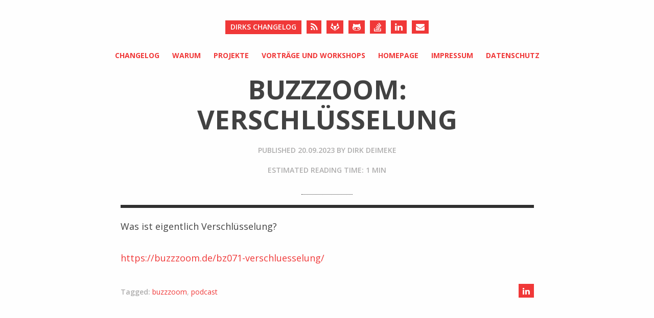

--- FILE ---
content_type: text/html
request_url: https://changelog.deimeke.ruhr/2023/09/20/bz071/
body_size: 2077
content:
<!DOCTYPE html>
<html prefix="og: http://ogp.me/ns#">
    <head>
        <meta charset="utf-8">
        <meta http-equiv="X-UA-Compatible" content="IE=edge">
        <title>BuzzZoom: Verschlüsselung &middot; Dirk Deimeke</title>
        <meta name="description" content="Was ist eigentlich Verschlüsselung?
https://buzzzoom.de/bz071-verschluesselung/">
        <meta name="HandheldFriendly" content="True">
        <meta name="MobileOptimized" content="320">
        <meta name="generator" content="Hugo 0.154.5">
        <meta name="robots" content="index,follow">
        <meta name="viewport" content="width=device-width, initial-scale=1.0">
        <meta property="og:title" content="BuzzZoom: Verschlüsselung">
<meta property="og:description" content="Was ist eigentlich Verschlüsselung?
https://buzzzoom.de/bz071-verschluesselung/">
<meta property="og:type" content="article">
<meta property="og:url" content="https://changelog.deimeke.ruhr/2023/09/20/bz071/">
        <link rel="stylesheet" href="https://changelog.deimeke.ruhr/dist/site.css">
        <link rel="stylesheet" href="https://changelog.deimeke.ruhr/dist/syntax.css">
        <link rel="stylesheet" href="https://fonts.googleapis.com/css?family=Open+Sans:300italic,400italic,600italic,700italic,400,600,700,300&subset=latin,cyrillic-ext,latin-ext,cyrillic">
        <link rel="stylesheet" href="https://maxcdn.bootstrapcdn.com/font-awesome/4.7.0/css/font-awesome.min.css" integrity="sha384-wvfXpqpZZVQGK6TAh5PVlGOfQNHSoD2xbE+QkPxCAFlNEevoEH3Sl0sibVcOQVnN" crossorigin="anonymous">
        
        
        
        
        

    </head>
    <body>
        

        <div id="wrapper">
            <header class="site-header">
                <div class="container">
                    <div class="site-title-wrapper">
                        
                            <h1 class="site-title">
                                <a href="https://changelog.deimeke.ruhr/">Dirks Changelog</a>
                            </h1>
                        
                        
                            <a class="button-square" href="https://changelog.deimeke.ruhr/index.xml" aria-label="RSS"><i class="fa fa-rss" aria-hidden="true"></i></a>
                        
                        
                        
                        
                            <a class="button-square button-social hint--top" data-hint="Gitlab" aria-label="Gitlab" href="https://gitlab.com/ddeimeke" rel="me">
                                <i class="fa fa-gitlab" aria-hidden="true"></i>
                            </a>
                        
                        
                            <a class="button-square button-social hint--top" data-hint="Github" aria-label="Github" href="https://github.com/ddeimeke" rel="me">
                                <i class="fa fa-github-alt" aria-hidden="true"></i>
                            </a>
                        
                        
                            <a class="button-square button-social hint--top" data-hint="Stack Overflow" aria-label="Stack Overflow" href="https://stackoverflow.com/users/376093/ddeimeke" rel="me">
                                <i class="fa fa-stack-overflow" aria-hidden="true"></i>
                            </a>
                        
                        
                            <a class="button-square button-social hint--top" data-hint="LinkedIn" aria-label="LinkedIn" href="https://linkedin.com/in/ddeimeke/" rel="me">
                                <i class="fa fa-linkedin" aria-hidden="true"></i>
                            </a>
                        
                        
                            <a class="button-square button-social hint--top" data-hint="Email" aria-label="Send an Email" href="mailto:dirk@deimeke.net">
                                <i class="fa fa-envelope" aria-hidden="true"></i>
                            </a>
                        
                    </div>

                    <ul class="site-nav">
                        
    <li class="site-nav-item">
        <a href="/">Changelog</a>
    </li>

    <li class="site-nav-item">
        <a href="/page/why/">Warum</a>
    </li>

    <li class="site-nav-item">
        <a href="/project/">Projekte</a>
    </li>

    <li class="site-nav-item">
        <a href="/page/public-speaking/">Vorträge und Workshops</a>
    </li>

    <li class="site-nav-item">
        <a href="https://dirk.deimeke.ruhr/">Homepage</a>
    </li>

    <li class="site-nav-item">
        <a href="https://www.deimeke.net/dirk/blog/index.php?/pages/imprint.html">Impressum</a>
    </li>

    <li class="site-nav-item">
        <a href="https://www.deimeke.net/dirk/blog/index.php?/pages/gdpr.html">Datenschutz</a>
    </li>


                    </ul>
                </div>
            </header>

            <div id="container">


<div class="container">
    <article class="post-container" itemscope="" itemtype="http://schema.org/BlogPosting">
        <header class="post-header">
    <h1 class="post-title" itemprop="name headline">BuzzZoom: Verschlüsselung</h1>
    
    <p class="post-date">
        <span>Published <time datetime="2023-09-20" itemprop="datePublished">20.09.2023</time></span>
        <span>by</span>
        <span itemscope="" itemprop="author" itemtype="https://schema.org/Person">
            <span itemprop="name">
                <a href="#" itemprop="url" rel="author">Dirk Deimeke</a>
            </span>
        </span>
    </p>
    
        <p class="post-reading post-line">
            <span>Estimated reading time: 1 min</span>
        </p>
    
</header>

        <div class="post-content clearfix" itemprop="articleBody">
    

    <p>Was ist eigentlich Verschlüsselung?</p>
<p><a href="https://buzzzoom.de/bz071-verschluesselung/">https://buzzzoom.de/bz071-verschluesselung/</a></p>

</div>

        <footer class="post-footer clearfix">
        <p class="post-tags">
            <span>Tagged:</span>
                <a href="/tags/buzzzoom/">buzzzoom</a>, 
                <a href="/tags/podcast/">podcast</a>
        </p>
    <div class="share">
            <a class="icon-linkedin" href="https://www.linkedin.com/shareArticle?mini=true&title=BuzzZoom%3a%20Verschl%c3%bcsselung&url=https%3a%2f%2fchangelog.deimeke.ruhr%2f2023%2f09%2f20%2fbz071%2f&summary="
               onclick="window.open(this.href, 'linkedin-share', 'width=554,height=481');return false;" aria-label="Share on LinkedIn">
               <i class="fa fa-linkedin" aria-hidden="true"></i>
            </a>
    </div>
</footer>

        
    </article>
</div>

            </div>
        </div>

        <footer class="footer">
            <div class="container">
                <div class="site-title-wrapper">
                    <h1 class="site-title">
                        <a href="https://changelog.deimeke.ruhr/">Dirks Changelog</a>
                    </h1>
                    <a class="button-square button-jump-top js-jump-top" href="#" aria-label="Back to Top">
                        <i class="fa fa-angle-up" aria-hidden="true"></i>
                    </a>
                </div>

                <p class="footer-copyright">
                    <span>&copy; 2026 / Powered by <a href="https://gohugo.io/">Hugo</a></span>
                </p>
                <p class="footer-copyright">
                    <span><a href="https://github.com/roryg/ghostwriter">Ghostwriter theme</a> By <a href="http://jollygoodthemes.com">JollyGoodThemes</a></span>
                    <span>/ <a href="https://github.com/jbub/ghostwriter">Ported</a> to Hugo By <a href="https://github.com/jbub">jbub</a></span>
                </p>
            </div>
        </footer>

        <script src="https://changelog.deimeke.ruhr/js/jquery-1.11.3.min.js"></script>
        <script src="https://changelog.deimeke.ruhr/js/jquery.fitvids.js"></script>
        <script src="https://changelog.deimeke.ruhr/js/scripts.js"></script>
        
    </body>
</html>



--- FILE ---
content_type: text/css
request_url: https://changelog.deimeke.ruhr/dist/site.css
body_size: 2846
content:
/*! normalize.css v8.0.1 | MIT License | github.com/necolas/normalize.css */html{line-height:1.15;-webkit-text-size-adjust:100%}body{margin:0}main{display:block}h1{font-size:2em;margin:.67em 0}hr{box-sizing:content-box;height:0;overflow:visible}pre{font-family:monospace,monospace;font-size:1em}a{background-color:transparent}abbr[title]{border-bottom:none;text-decoration:underline;text-decoration:underline dotted}b,strong{font-weight:bolder}code,kbd,samp{font-family:monospace,monospace;font-size:1em}small{font-size:80%}sub,sup{font-size:75%;line-height:0;position:relative;vertical-align:baseline}sub{bottom:-.25em}sup{top:-.5em}img{border-style:none}button,input,optgroup,select,textarea{font-family:inherit;font-size:100%;line-height:1.15;margin:0}button,input{overflow:visible}button,select{text-transform:none}[type=button],[type=reset],[type=submit],button{-webkit-appearance:button}[type=button]::-moz-focus-inner,[type=reset]::-moz-focus-inner,[type=submit]::-moz-focus-inner,button::-moz-focus-inner{border-style:none;padding:0}[type=button]:-moz-focusring,[type=reset]:-moz-focusring,[type=submit]:-moz-focusring,button:-moz-focusring{outline:1px dotted ButtonText}fieldset{padding:.35em .75em .625em}legend{box-sizing:border-box;color:inherit;display:table;max-width:100%;padding:0;white-space:normal}progress{vertical-align:baseline}textarea{overflow:auto}[type=checkbox],[type=radio]{box-sizing:border-box;padding:0}[type=number]::-webkit-inner-spin-button,[type=number]::-webkit-outer-spin-button{height:auto}[type=search]{-webkit-appearance:textfield;outline-offset:-2px}[type=search]::-webkit-search-decoration{-webkit-appearance:none}::-webkit-file-upload-button{-webkit-appearance:button;font:inherit}details{display:block}summary{display:list-item}[hidden],template{display:none}body,html{height:100%}body{background:#fefefe;color:#424242;font-family:Open Sans,arial,sans-serif;font-size:18px}h1,h2,h3,h4,h5,h6{margin-bottom:20px;text-transform:none}h1{font-size:26px}h2{font-size:24px}h3{font-size:20px;margin-bottom:20px}h4{font-size:18px;margin-bottom:18px}h5{font-size:16px;margin-bottom:15px}h6{font-size:14px;margin-bottom:12px}p{line-height:1.8;margin:0 0 30px}a{color:#f03838;text-decoration:none}ol,ul{line-height:1.4;margin:0 0 20px}ol ol,ol ul,ul ol,ul ul{margin:10px 0 0 20px}ol li,ul li{margin:0 0 2px}ol li:last-of-type,ul li:last-of-type{margin-bottom:0}blockquote{border-left:1px dotted #f03838;margin:40px 0;padding:5px 30px}blockquote p{color:#aeadad;display:block;font-style:italic;margin:0;width:100%}img{display:block;margin:40px 0;max-width:100%;width:auto}img[src$=align-center]{margin:auto}img[src$=align-left]{float:left;margin-right:40px}img[src$=align-right]{float:right;margin-left:40px}pre{border:1px solid #dddbcc;border-radius:3px;font-size:16px;margin:0 0 20px;overflow-x:auto;padding:10px}pre code{padding:0}code{background-color:#f1f0ea;border-radius:4px;font-size:90%;padding:2px 4px}hr{border:none;border-bottom:1px dotted #303030;margin:45px 0}table{margin-bottom:40px;width:100%}table tbody>tr:nth-child(odd)>td,table tbody>tr:nth-child(odd)>th{background-color:#f7f7f3}table th{padding:0 10px 10px;text-align:left}table td{padding:10px}table tr{border-bottom:1px dotted #aeadad}::selection{background:#fff5b8;color:#000;display:block}::-moz-selection{background:#fff5b8;color:#000;display:block}.fluid-width-video-wrapper{margin-bottom:40px}.hidden{display:none;text-indent:-9999px;visibility:hidden}.clearfix:after{clear:both;content:"";display:table}.container{margin:0 auto;max-width:889px;position:relative;width:100%}#wrapper{height:auto;margin-bottom:-265px;min-height:100%}#wrapper:after{content:"";display:block;height:265px}.button{background:#303030;border:none;border-radius:3px;color:#fefefe;font-size:14px;font-weight:700;padding:10px 12px;text-transform:uppercase}.button-square,.button:hover{background:#f03838}.button-square{color:#fff;float:left;font-size:17px;margin:0 0 0 10px;padding:3px 8px 4px}.button-square:hover{background:#303030}.error{text-align:center}.comments{margin-top:10px}.site-header{overflow:auto;padding:40px 0 0;text-align:center;text-transform:uppercase}.site-title-wrapper{display:table;margin:0 auto}.site-title{float:left;font-size:14px;font-weight:600;margin:0;text-transform:uppercase}.site-title a{background:#f03838;color:#fefefe;float:left;padding:5px 10px 6px}.site-title a:hover{background:#303030}.site-logo{display:block}.site-logo img{margin:0}.site-nav{list-style:none;margin:28px 0 10px;padding:0}.site-nav-item{display:inline-block;font-size:14px;font-weight:700;margin:0 10px}.site-nav-item a:hover{color:#424242}#latest-post{display:none}.post-container{margin:0 40px}.post-header{border-bottom:6px solid #303030;margin:0 0 20px;padding:0 0 20px}.page-title,.post-header,.post-title{text-align:center;text-transform:uppercase}.page-title,.post-title{font-size:52px;font-weight:700;margin:15px 0}.page-title{margin:15px 40px}.blog-description,.post-date,.post-reading{color:#aeadad;font-size:14px;font-weight:600;line-height:1;margin:25px 0 0}.blog-description a,.post-date a,.post-reading a{color:#aeadad}.blog-description a:hover,.post-date a:hover,.post-reading a:hover{color:#f03838}.post-line:after{border-bottom:1px dotted #303030;content:"";display:block;margin:40px auto 0;width:100px}.post-content a:hover{border-bottom:1px dotted #f03838;padding:0 0 2px}.post-content:last-child{margin-bottom:0}.post-content .footnotes{border-spacing:0;margin-bottom:0}.post-content .footnotes .label+td{width:100%}.post-content .gist tr{border-bottom:0}.post-footer{margin-top:5px}.post-tags,.share{color:#aeadad;font-size:14px}.post-tags span,.share span{font-weight:600}.post-tags{float:left;margin:3px 0 0}.post-tags a:hover{color:#303030}.share{float:right}.share a{background:#f03838;color:#fff;display:inline-block;font-size:16px;margin-left:5px;padding:5px 0 4px;text-align:center;width:30px}.share a:hover{background:#303030}.post-navigation{display:table;margin:70px auto 100px}.newer-posts,.older-posts{background:#f03838;color:#fefefe;float:left;font-size:14px;font-weight:600;margin:0 5px;padding:5px 10px 6px;text-transform:uppercase}.newer-posts:hover,.older-posts:hover{background:#303030}.page-number{display:none}.post-list{list-style:none;padding:0}.post-stub{border-bottom:1px dotted #303030;margin:0;position:relative}.post-stub:first-child{padding-top:0}.post-stub a{color:#424242;display:block;padding:20px 5px;-webkit-transition:all .2s ease-in-out;-moz-transition:all .2s ease-in-out;transition:all .2s ease-in-out}.post-stub a:hover{background:#fcf5f5;color:#f03838;padding:20px 12px}.post-stub a:hover .post-stub-tag{background:#f03838}.post-stub-tag{background:#303030;border-radius:3px;color:#fff;float:right;font-size:10px;margin:7px 0 0;padding:0 5px;text-transform:uppercase}.post-stub-description,.post-stub-title{display:inline-block;margin:0;text-transform:none}.post-stub-date{display:inline-block}.post-stub-date:before{content:"/ "}.next-posts-link a,.previous-posts-link a{display:block;padding:8px 11px}.author-profile{margin:0 40px}.author-profile:after{border-bottom:1px dotted #303030;content:"";display:block;margin:40px auto 0;width:100px}.author-heading{margin:15px auto;text-align:center;width:100%}.author-avatar{border-radius:50px;height:50px;margin:5px 10px 0 0;width:50px}.author-avatar,.author-name{display:inline;vertical-align:middle}.author-name{font-size:52px;font-weight:700}.author-meta,.author-name{text-align:center;text-transform:uppercase}.author-meta{color:#aeadad;font-size:14px;font-weight:600;line-height:1;margin:25px 0 0}.author-meta span{display:inline-block;margin:0 10px 8px}.author-meta i{margin-right:8px}.author-meta a{color:#aeadad}.author-meta a:hover{color:#f03838}.author-bio{margin:20px auto 0;max-width:700px;text-align:center}.footer{background:#303030;color:#d3d3d3;height:265px;margin-top:95px;overflow:auto}.footer .site-title-wrapper{margin:80px auto 35px}.footer .button-square:hover,.footer .site-title a:hover{background:#121212}.footer-copyright{color:#656565;font-size:14px;margin:0;text-align:center;text-transform:uppercase}.footer-copyright a{color:#656565;font-weight:700}.footer-copyright a:hover{color:#fefefe}#nprogress .bar{background:#f03838}#nprogress .peg{box-shadow:0 0 10px #f03838,0 0 5px #f03838}#nprogress .spinner-icon{border-left-color:#f03838;border-top-color:#f03838}@media only screen and (max-width:800px){.post-stub-tag{display:none}}@media only screen and (max-width:600px){h1,h2,ol,p,ul{margin-bottom:20px}blockquote,img{margin:30px 0}pre{margin:20px 0}hr{margin:35px 0}.site-header{padding-top:40px}.site-title{float:none;margin-bottom:15px}.site-title a{float:none}.site-title+.button-square{margin-left:0}.site-nav-item{display:block;margin:15px 0}.post-header{margin-bottom:20px;padding-bottom:20px}.post-header p{word-wrap:break-word;overflow-wrap:break-word}.author-heading,.author-name,.page-title,.post-title{font-size:42px;margin-top:5px;word-wrap:break-word;overflow-wrap:break-word}.author-meta,.blog-description,.post-date{margin-top:20px}.author-meta:after,.author-meta:before,.blog-description:after,.blog-description:before,.post-date:after,.post-date:before{margin-top:30px}.author-profile:after,.author-profile:before{margin-top:20px}.post-stub-title{display:block}.post-stub-date:before{content:"";display:block}.post-list{margin-top:20px}.author-profile,.post-container,.post-list{margin-left:25px;margin-right:25px}.post-tags{width:100%}.post-stub a,.post-stub a:hover{padding-bottom:12px;padding-top:12px}.share{float:left;margin-top:20px}.share a{margin:0 5px 0 0}.footer{margin-top:50px}.footer .site-title-wrapper{text-align:center}.footer .button-jump-top{clear:both;display:inline-block;float:none}}@media only screen and (max-width:400px){.site-header{padding-top:40px}.author-heading,.author-name,.page-title,.post-title{font-size:30px;line-height:1.2;word-wrap:break-word;overflow-wrap:break-word}.author-meta,.blog-description,.post-date{line-height:1.6;margin-top:10px}.author-meta:after,.author-meta:before,.blog-description:after,.blog-description:before,.post-date:after,.post-date:before{margin-top:20px}.author-profile:after,.author-profile:before{margin-top:10px}.author-profile,.post-container,.post-list{margin-left:15px;margin-right:15px}.author-avatar{display:block;margin:0 auto 18px}.author-meta span{display:block;margin:18px 0}.footer-copyright{padding:0 10px}}